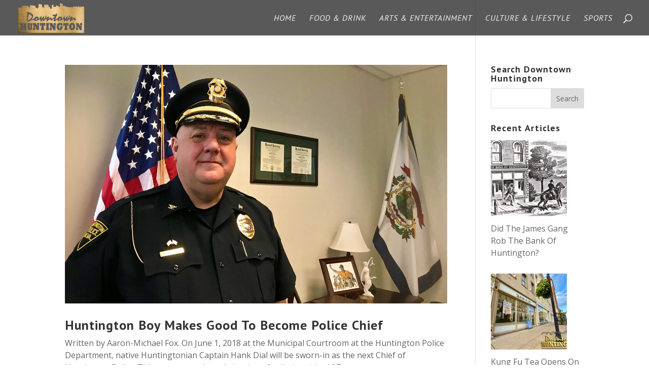

--- FILE ---
content_type: text/html; charset=utf-8
request_url: https://www.google.com/recaptcha/api2/aframe
body_size: 268
content:
<!DOCTYPE HTML><html><head><meta http-equiv="content-type" content="text/html; charset=UTF-8"></head><body><script nonce="s1-Jwy6M8C8dVz-Qp_OwpA">/** Anti-fraud and anti-abuse applications only. See google.com/recaptcha */ try{var clients={'sodar':'https://pagead2.googlesyndication.com/pagead/sodar?'};window.addEventListener("message",function(a){try{if(a.source===window.parent){var b=JSON.parse(a.data);var c=clients[b['id']];if(c){var d=document.createElement('img');d.src=c+b['params']+'&rc='+(localStorage.getItem("rc::a")?sessionStorage.getItem("rc::b"):"");window.document.body.appendChild(d);sessionStorage.setItem("rc::e",parseInt(sessionStorage.getItem("rc::e")||0)+1);localStorage.setItem("rc::h",'1769451635524');}}}catch(b){}});window.parent.postMessage("_grecaptcha_ready", "*");}catch(b){}</script></body></html>

--- FILE ---
content_type: text/css
request_url: https://downtownhuntington.net/wp-content/uploads/wtfdivi/wp_head.css?ver=1.1510956362
body_size: 273
content:
@media only screen and ( max-width:980px){#main-header .container{width:100%;box-sizing:border-box;padding-right:30px;padding-left:30px}#main-header .logo_container{width:auto}#main-header #logo{max-width:100%}}body.single article.has-post-thumbnail>img:nth-of-type(1){width:auto !important;height:auto !important}body.single article.has-post-thumbnail .et_post_meta_wrapper>img:nth-of-type(1){width:auto !important;height:auto !important}.et_pb_newsletter{padding:20px 10px !important;border-radius:10px}.et_pb_newsletter .et_pb_newsletter_description{padding:0 0 20px 0;width:100%}.et_pb_newsletter .et_pb_newsletter_form{width:100%}.et_pb_newsletter .et_pb_newsletter_form p{display:inline-block;margin-right:40px}.et_pb_newsletter .et_pb_newsletter_form p input{padding:8px 4% !important;width:300px}.et_pb_newsletter .et_pb_newsletter_button{padding:2px 6px}.et_pb_newsletter a.et_pb_newsletter_button:hover{padding:2px 6px!important}.et_pb_newsletter a.et_pb_newsletter_button:after{display:none}.et_pb_newsletter #et_pb_signup_lastname{display:none !important}@media only screen and (max-width:1100px){.et_pb_newsletter .et_pb_newsletter_form p input{padding:8px 4% !important;width:275px}}@media only screen and (max-width:980px){.et_pb_newsletter .et_pb_newsletter_form p input{padding:8px 4% !important;width:220px}.et_pb_newsletter .et_pb_newsletter_description{width:100% !important}}@media only screen and (max-width:767px){.et_pb_newsletter .et_pb_newsletter_form p input{padding:8px 4% !important;width:240px}}@media only screen and (max-width:479px){.et_pb_newsletter .et_pb_newsletter_form p input{padding:8px 4% !important;width:180px}}.et_pb_column_1_3 .et_pb_newletter_form input{width:100% !important}

--- FILE ---
content_type: text/css
request_url: https://downtownhuntington.net/wp-content/themes/downtown/style.css?ver=1.1510956362
body_size: 1263
content:
/*
Theme Name: Downtown Huntington
Theme URI: http://downtownhuntington.net
Template: Divi
Author: Infinity Marketing Solutions
Author URI: http://infinitymarketingwv.com
Version: 1.1510956362
Updated: 2017-11-17 22:06:02

*/



p.entry-meta {
    display: none !important;
}  

#searchboxfooter {
    width: 90%;
    margin: 40px auto 0px auto;
}

/* RECENT SLIDER + MONARCH OVERLAP ARROW FIX */
.et_pb_slider:hover .et-pb-arrow-prev {
    left: 60px;
}
.et_pb_slider:hover .et-pb-arrow-next {
    right: 60px;
}

/* BUTTON BACKGROUND */

/*.et_pb_button {background-color: #0ca14b !important;}*/
.et_bloom .et_bloom_optin_3 .et_bloom_form_content button {
    background-color: #0ca14b !important;
}


/* SUP FIX */
sup {
    font-size: 10px;
}

/* WIDGET RECENT ARTICLE TEXT FIX */
span.rpwwt-post-title {
    float: left;
}

span.crp_title {
    float: left;
}

.page div.tribe-event-duration {display:none;}
.page .tribe-event-title {font-weight: initial !important;}


.wtpsw-post-grid.design-1 .wtpsw-post-gridbox.wtpsw-medium-3, .wtpsw-post-grid.design-1 .wtpsw-post-gridbox.wtpsw-medium-6 {
    padding: 0 0 0 0 !important;
}


#wpdevar_comment_3, #wpdevar_comment_2, #wpdevar_comment_1, #wpdevar_comment {padding-top:40px;}

.single-tribe_events .tribe-events-event-meta {
    font-size: 18px;
}

.tribe-events-sub-nav li a, .tribe-events-back a {font-size: 22px !important; font-weight:bold;}

#footer-bottom .container {
    position: relative;
    width: 95%;
    max-width: initial; 
}

div#tribe-events-pg-template {
    padding-top: 100px;
}

#home-slider-1 h1, #home-slider-2 h1 {
	text-align: center !important;
}

#home-slider-1 .et_pb_portfolio_image:hover .et_overlay:before, #home-slider-2 .et_pb_portfolio_image:hover .et_overlay:before{
    top: 50% !important;
}

/* THE EVENTS CALENDAR */
div#tribe-events-header {
    display: none;
}

.et_pb_portfolio_filters.clearfix {
    width: 500px;
    text-align: center;
    margin: 20px auto;
}

.et_pb_portfolio_filters.clearfix {
    width: 680px;
    margin: 50px auto;
}

/* GLOBAL FOOTER */
#footer-address { padding: 15% 2% 5% 2%; }
/*#footer-address h1 { font-size: 55px; }
#footer-address h2 { font-size: 50px; }*/



/*** Responsive Styles Large Desktop And Above ***/
@media all and (min-width: 1405px) {
   /* GLOBAL FOOTER */
#footer-address h1 { font-size: 36px; }
#footer-address h2 { font-size: 34px; }
}

/*** FIX RESPONSIVE GLOBAL FOOTER ***/
@media all and (min-width: 1255px) and (max-width: 1405px) {
 /* GLOBAL FOOTER */
#footer-address h1 { font-size: 34px; }
#footer-address h2 { font-size: 32px; }
}

/*** Responsive Styles Standard Desktop Only ***/
@media all and (min-width: 1100px) and (max-width: 1255px) {
 
}
 
/*** Responsive Styles Tablet And Below ***/
@media all and (max-width: 980px) {
 /* GLOBAL FOOTER */
#footer-address { padding: 0% 2% 5% 2%; }
#footer-address h1 { font-size: 30px; text-align: center;}
#footer-address h2 { font-size: 25px; text-align: center;}
.et_pb_fullwidth_portfolio.et_pb_fullwidth_portfolio_carousel.et_pb_module.et_pb_bg_layout_light.et_pb_dpfullwidth_blog_2 h2 {padding: 40px 0 20px 0; }
	#skylinefooter {
    background-size: contain;
    padding-top: 0px;
}
	#searchboxfooter {
    margin: 0px auto 40px auto;
}
	
.alm-listing li {
	padding: 230px 0 0 0px !important;
}
.alm-listing li img {
    min-width: 100% !important;
}
	
	
}
 
/*** Responsive Styles Tablet Only ***/
@media all and (min-width: 768px) and (max-width: 980px) {
 
}
 
/*** Responsive Styles Smartphone Only ***/
@media all and (max-width: 767px) {
 .et_pb_fullwidth_header .et_pb_fullwidth_header_container.center .header-content {
	 width: 90% !important;
	}
	
	.et_pb_fullwidth_header .et_pb_fullwidth_header_container {
    width: 100% !important;
	}
	
	.page-id-160 h1.et_pb_module_header {
    font-size: 36px !important;
}
	
}
 
/*** Responsive Styles Smartphone Portrait ***/
@media all and (max-width: 479px) {
 
}
